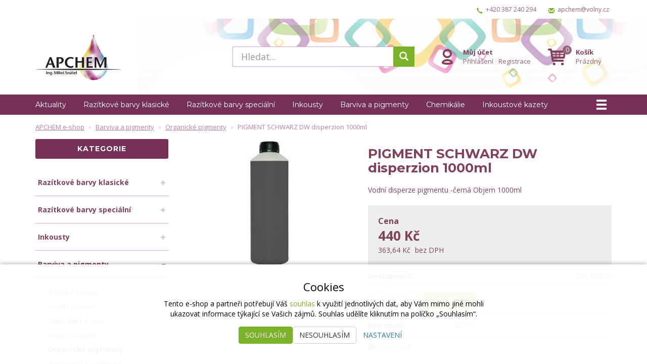

--- FILE ---
content_type: text/html; charset=UTF-8
request_url: https://www.apchem.cz/p/pigment-schwarz-dw-disperzion-1000ml
body_size: 10345
content:
<!doctype html>

<html lang="cs">
<head><!-- ### MERKUR ### -->
    
    <meta charset="utf-8"/>
	<meta http-equiv="X-UA-Compatible" content="IE=edge"/>
	<title>PIGMENT SCHWARZ DW disperzion 1000ml | 
			APCHEM e-shop</title>
	<meta name="viewport" content="width=device-width, initial-scale=1">
	<meta name="apple-mobile-web-app-capable" content="yes" />
	<meta name="description" content="Vodní disperze pigmentu -černá Objem 1000ml"/>
	<meta name="author" content="Digital Wizards - www.digitalwizards.cz; email: team@dwgroup.cz"/>
	<meta name="copyright" content="2016 &copy; APCHEM e-shop - https://www.apchem.cz"/>
	<meta name="generator" content="Rocketoo - https://rocketoo.cz"/>
	<link rel="shortcut icon" href="https://www.apchem.cz/storage/app/media/fav.png">
	<link rel="icon" href="https://www.apchem.cz/storage/app/media/fav.png">
	<meta property="og:title" content="PIGMENT SCHWARZ DW disperzion 1000ml"/>
	<meta property="og:description" content="Vodní disperze pigmentu -černá Objem 1000ml"/>
	<meta property="og:image" content="https://www.apchem.cz/storage/app/uploads/public/648/2b1/3da/6482b13dabdc9522580807.jpg"/>
	<meta property="og:image:width" content="225"/>
	<meta property="og:image:height" content="225"/>
	<meta property="og:url" content="https://www.apchem.cz/p/pigment-schwarz-dw-disperzion-1000ml"/>
	<meta property="og:type" content="product"/>	
	<meta property="og:site_name" content="APCHEM e-shop"/>
	<link href="https://www.apchem.cz/p/pigment-schwarz-dw-disperzion-1000ml" rel="canonical">
    
    <meta property="product:price:amount" content="440">
<meta property="product:price:currency" content="CZK">
<link rel="image_src" href="https://www.apchem.cz/storage/app/uploads/public/648/2b1/3da/6482b13dabdc9522580807.jpg" />
    <link rel="dns-prefetch" href="https://cdnjs.cloudflare.com">
    <link rel="dns-prefetch" href="https://maxcdn.bootstrapcdn.com">
    <link rel="dns-prefetch" href="https://fonts.googleapis.com">
    
    <!--[if IE]>
    	<meta http-equiv="X-UA-Compatible" content="IE=Edge,chrome=1">
    <![endif]-->    
    <meta name="theme-color" content="#834158">
    
    <!-- Bootstrap Core CSS -->
    <link href="https://maxcdn.bootstrapcdn.com/bootstrap/3.3.6/css/bootstrap.min.css" rel="stylesheet" type="text/css">
    
    <!-- CSS Files -->
    <link href="https://fonts.googleapis.com/css?family=Open Sans:300,400,700|Montserrat:300,400,700&amp;subset=latin-ext&amp;display=fallback" rel="stylesheet" type="text/css">
        <link href="https://www.apchem.cz/themes/merkur/assets/css/theme.css?v=697270528ded1" rel="stylesheet" type="text/css">
        
    <!-- HTML5 Shim and Respond.js IE8 support of HTML5 elements and media queries -->
    <!--[if lt IE 9]>
      <script src="https://oss.maxcdn.com/libs/html5shiv/3.7.0/html5shiv.js"></script>
      <script src="https://oss.maxcdn.com/libs/respond.js/1.4.2/respond.min.js"></script>
    <![endif]-->

    <script>
        var ROCKETOO_WEBSITENAME = 'APCHEM e-shop';
        window.q=[];window.$=function(f){q.push(f)}
    </script>

    <!-- dataLayer -->
<script>
	window.dataLayer = window.dataLayer || [];

	                    window.dataLayer.push({
                'google_tag_params' : {
                    'ecomm_pagetype': 'product',
                    'ecomm_totalvalue': 440,
                    'ecomm_prodid' : 5934
                }
            });
                            dataLayer.push({ ecommerce: null });
            dataLayer.push({
                event: "view_item",
                ecommerce: {
                    items: [
                        {
                            item_id: "5934",
                            item_name: "PIGMENT SCHWARZ DW disperzion 1000ml",
                            affiliation: "APCHEM e-shop",
                            currency: "CZK",
                            index: 0,
                            item_brand: "",
                                                            item_category: "Barviva a pigmenty",
                                                            item_category2: "Organické pigmenty",
                                                        item_variant: "",
                            price: 440,
                                                        quantity: 1
                        }
                    ]
                }
            });
        	</script>
<!-- End dataLayer --><link rel="stylesheet" href="https://www.apchem.cz/storage/app/media/custom/custom.css?v=697270529bd73"><link rel="stylesheet" href="https://www.apchem.cz/storage/app/media/custom/editor.css?v=697270529cea7"><script>
   (function(w,d,s,l,i){w[l]=w[l]||[];w[l].push({'gtm.start':
        new Date().getTime(),event:'gtm.js'});var f=d.getElementsByTagName(s)[0],
        j=d.createElement(s),dl=l!='dataLayer'?'&l='+l:'';j.async=true;j.src=
        '//www.googletagmanager.com/gtm.js?id='+i+dl;f.parentNode.insertBefore(j,f);
    })(window,document,'script','dataLayer','GTM-M4P9GT3');

   window.dataLayer = window.dataLayer || [];
   function gtag(){dataLayer.push(arguments);}
   
   dataLayer.push({
      'cookies': {
         'marketing': 'false',
         'analytics': 'false',
         'personalized': 'false'
      }
   });

   $(function(){
       $(document).on('rocketoo:consent.onAccept', function(event, agreements) {
           if (agreements.length !== 0) {
               dataLayer.push({
                   'cookies': {
                       'marketing': agreements.includes('marketing') ? 'true' : 'false',
                       'analytics': agreements.includes('analytics') ? 'true' : 'false',
                       'personalized': agreements.includes('personalized') ? 'true' : 'false'
                   }
               });
           }
       });
   });
</script>
<!-- End Google Tag Manager --></head>

<body data-script-runner="product page layout_default">
    <!-- Google Tag Manager (noscript) -->
<noscript><iframe src="//www.googletagmanager.com/ns.html?id=GTM-M4P9GT3" height="0" width="0" style="display:none;visibility:hidden"></iframe></noscript>
<!-- End Google Tag Manager (noscript) -->
    <div id="add-to-cart-message" class="add-to-cart-message" style="display: none;"></div>

    <div class="body-wrap">
        <div class="topnav">
    <div class="container">
		<div class="row">
			<div class="topnav-menu col-md-6 col-sm-12 ">
				<nav class="topnav-menu-nav navbar">
					<div class="navbar-header">
						<button type="button" class="navbar-toggle collapsed" data-toggle="collapse" data-target="#topnav-menu" aria-expanded="false">
    						<i class="r-icon-menu"></i> Menu
    					</button>
    				</div>
    				<div class="collapse navbar-collapse" id="topnav-menu">
    						    					<ul class="header-menu-categories visible-xs visible-xxs visible-sm">
	    														    <li class="header-menu-item has-children">							       
								        								        	<div class="header-menu-item-wrap">
								        		<a href="/razitkove-barvy-klasicke">Razítkové barvy klasické</a>
								        		<span class="sub-open"></span>
								        	</div>
	            						    <ul class="header-menu-dropdown">
	            						        	            						            <li>
	            						                <a href="/standard-bez-oleje" class="navbar-menu-link" title="Standard bez oleje">Standard bez oleje</a>
	            						            </li>
	            						        	            						            <li>
	            						                <a href="/pro-samonamaceci-razitka" class="navbar-menu-link" title="Pro samonamáčecí razítka">Pro samonamáčecí razítka</a>
	            						            </li>
	            						        	            						    </ul>
	            														    </li>
																    <li class="header-menu-item has-children">							       
								        								        	<div class="header-menu-item-wrap">
								        		<a href="/razitkove-barvy-specialni">Razítkové barvy speciální</a>
								        		<span class="sub-open"></span>
								        	</div>
	            						    <ul class="header-menu-dropdown">
	            						        	            						            <li>
	            						                <a href="/na-znaceni-vajec" class="navbar-menu-link" title="Na značení vajec">Na značení vajec</a>
	            						            </li>
	            						        	            						            <li>
	            						                <a href="/na-znaceni-nasadovych-vajec" class="navbar-menu-link" title="Na značení násadových vajec">Na značení násadových vajec</a>
	            						            </li>
	            						        	            						            <li>
	            						                <a href="/na-drevo-k-70-cerna" class="navbar-menu-link" title="Na dřevo K-70 černá">Na dřevo K-70 černá</a>
	            						            </li>
	            						        	            						            <li>
	            						                <a href="/na-nesave-povrchy" class="navbar-menu-link" title="Na nesavé povrchy">Na nesavé povrchy</a>
	            						            </li>
	            						        	            						            <li>
	            						                <a href="/na-kov" class="navbar-menu-link" title="Na kov">Na kov</a>
	            						            </li>
	            						        	            						            <li>
	            						                <a href="/na-plasty" class="navbar-menu-link" title="Na plasty">Na plasty</a>
	            						            </li>
	            						        	            						            <li>
	            						                <a href="/aktivni-v-uv-svetle" class="navbar-menu-link" title="Aktivní v UV světle">Aktivní v UV světle</a>
	            						            </li>
	            						        	            						    </ul>
	            														    </li>
																    <li class="header-menu-item has-children">							       
								        								        	<div class="header-menu-item-wrap">
								        		<a href="/inkousty">Inkousty</a>
								        		<span class="sub-open"></span>
								        	</div>
	            						    <ul class="header-menu-dropdown">
	            						        	            						            <li>
	            						                <a href="/rozpoustedlove-inkousty" class="navbar-menu-link" title="Rozpouštědlové inkousty">Rozpouštědlové inkousty</a>
	            						            </li>
	            						        	            						            <li>
	            						                <a href="/inkousty-vodni-baze" class="navbar-menu-link" title="Inkousty vodní báze">Inkousty vodní báze</a>
	            						            </li>
	            						        	            						    </ul>
	            														    </li>
																    <li class="header-menu-item active has-children">							       
								        								        	<div class="header-menu-item-wrap">
								        		<a href="/barviva-a-pigmenty">Barviva a pigmenty</a>
								        		<span class="sub-open"></span>
								        	</div>
	            						    <ul class="header-menu-dropdown">
	            						        	            						            <li>
	            						                <a href="/bazicka-barviva" class="navbar-menu-link" title="Bázická barviva">Bázická barviva</a>
	            						            </li>
	            						        	            						            <li>
	            						                <a href="/kysela-barviva" class="navbar-menu-link" title="Kyselá barviva">Kyselá barviva</a>
	            						            </li>
	            						        	            						            <li>
	            						                <a href="/solventni-barviva" class="navbar-menu-link" title="Solventní barviva">Solventní barviva</a>
	            						            </li>
	            						        	            						            <li>
	            						                <a href="/ostatni-barviva" class="navbar-menu-link" title="Ostatní barviva">Ostatní barviva</a>
	            						            </li>
	            						        	            						            <li>
	            						                <a href="/organicke-pigmenty" class="navbar-menu-link" title="Organické pigmenty">Organické pigmenty</a>
	            						            </li>
	            						        	            						            <li>
	            						                <a href="/anorganicke-pigmenty" class="navbar-menu-link" title="Anorganické pigmenty">Anorganické pigmenty</a>
	            						            </li>
	            						        	            						    </ul>
	            														    </li>
																    <li class="header-menu-item has-children">							       
								        								        	<div class="header-menu-item-wrap">
								        		<a href="/chemikalie">Chemikálie</a>
								        		<span class="sub-open"></span>
								        	</div>
	            						    <ul class="header-menu-dropdown">
	            						        	            						            <li>
	            						                <a href="/alkoholy" class="navbar-menu-link" title="Alkoholy">Alkoholy</a>
	            						            </li>
	            						        	            						            <li>
	            						                <a href="/glykoly" class="navbar-menu-link" title="Glykoly">Glykoly</a>
	            						            </li>
	            						        	            						            <li>
	            						                <a href="/etherglykoly" class="navbar-menu-link" title="Etherglykoly">Etherglykoly</a>
	            						            </li>
	            						        	            						            <li>
	            						                <a href="/ketony" class="navbar-menu-link" title="Ketony">Ketony</a>
	            						            </li>
	            						        	            						            <li>
	            						                <a href="/ostatni-chemie" class="navbar-menu-link" title="Ostatní chemie">Ostatní chemie</a>
	            						            </li>
	            						        	            						    </ul>
	            														    </li>
																    <li class="header-menu-item has-children">							       
								        								        	<div class="header-menu-item-wrap">
								        		<a href="/inkoustove-kazety">Inkoustové kazety</a>
								        		<span class="sub-open"></span>
								        	</div>
	            						    <ul class="header-menu-dropdown">
	            						        	            						            <li>
	            						                <a href="/hp" class="navbar-menu-link" title="HP">HP</a>
	            						            </li>
	            						        	            						            <li>
	            						                <a href="/canon" class="navbar-menu-link" title="Canon">Canon</a>
	            						            </li>
	            						        	            						            <li>
	            						                <a href="/epson" class="navbar-menu-link" title="Epson">Epson</a>
	            						            </li>
	            						        	            						            <li>
	            						                <a href="/brother" class="navbar-menu-link" title="Brother">Brother</a>
	            						            </li>
	            						        	            						            <li>
	            						                <a href="/cistic-trysek" class="navbar-menu-link" title="Čistič trysek">Čistič trysek</a>
	            						            </li>
	            						        	            						    </ul>
	            														    </li>
																    <li class="header-menu-item has-children">							       
								        								        	<div class="header-menu-item-wrap">
								        		<a href="/tonerove-kazety">Tonerové kazety</a>
								        		<span class="sub-open"></span>
								        	</div>
	            						    <ul class="header-menu-dropdown">
	            						        	            						            <li>
	            						                <a href="/hp-2" class="navbar-menu-link" title="HP">HP</a>
	            						            </li>
	            						        	            						            <li>
	            						                <a href="/canon-2" class="navbar-menu-link" title="Canon">Canon</a>
	            						            </li>
	            						        	            						            <li>
	            						                <a href="/samsung" class="navbar-menu-link" title="Samsung">Samsung</a>
	            						            </li>
	            						        	            						            <li>
	            						                <a href="/brother-2" class="navbar-menu-link" title="Brother">Brother</a>
	            						            </li>
	            						        	            						            <li>
	            						                <a href="/xerox" class="navbar-menu-link" title="Xerox">Xerox</a>
	            						            </li>
	            						        	            						            <li>
	            						                <a href="/konica-minolta" class="navbar-menu-link" title="Konica Minolta">Konica Minolta</a>
	            						            </li>
	            						        	            						    </ul>
	            														    </li>
																    <li class="header-menu-item has-children">							       
								        								        	<div class="header-menu-item-wrap">
								        		<a href="/spotrebni-sortiment">Spotřební materiál</a>
								        		<span class="sub-open"></span>
								        	</div>
	            						    <ul class="header-menu-dropdown">
	            						        	            						            <li>
	            						                <a href="/samolepici-etikety" class="navbar-menu-link" title="Samolepící etikety">Samolepící etikety</a>
	            						            </li>
	            						        	            						            <li>
	            						                <a href="/fotopapiry" class="navbar-menu-link" title="Fotopapíry">Fotopapíry</a>
	            						            </li>
	            						        	            						    </ul>
	            														    </li>
																    <li class="header-menu-item has-children">							       
								        								        	<div class="header-menu-item-wrap">
								        		<a href="/ostatni-sortiment">Ostatní sortiment</a>
								        		<span class="sub-open"></span>
								        	</div>
	            						    <ul class="header-menu-dropdown">
	            						        	            						            <li>
	            						                <a href="/kanystry" class="navbar-menu-link" title="KANYSTRY">KANYSTRY</a>
	            						            </li>
	            						        	            						            <li>
	            						                <a href="/lahve" class="navbar-menu-link" title="LÁHVE">LÁHVE</a>
	            						            </li>
	            						        	            						            <li>
	            						                <a href="/filtracni-svicky" class="navbar-menu-link" title="Filtrační svíčky">Filtrační svíčky</a>
	            						            </li>
	            						        	            						    </ul>
	            														    </li>
															</ul>
						
    						

						
						<div class="collapsed-contact visible-xs visible-xxs visible-sm">
																								<div class="topnav-contact-item">
										<i class="glyphicon glyphicon-earphone"></i> <a href="tel:+420387240294">+420&nbsp;387&nbsp;240&nbsp;294</a>
									</div>
									<div class="topnav-contact-item">
										<i class="glyphicon glyphicon-envelope"></i> <a href="mailto:&#97;p&#x63;&#104;e&#x6d;&#64;&#118;&#111;&#108;&#x6e;y&#46;&#x63;z">a&#112;&#x63;&#x68;e&#x6d;&#64;&#118;ol&#x6e;y&#x2e;&#x63;&#122;</a>
									</div>
																												</div>
					</div> <!-- /.navbar-collapse -->
				</nav>
			</div>
			
			<div class="topnav-contact col-md-6 hidden-xs hidden-sm">
															<div class="topnav-contact-item topnav-contact-phone hidden-sm">
							<i class="glyphicon glyphicon-earphone"></i> <a href="tel:+420387240294">+420&nbsp;387&nbsp;240&nbsp;294</a>
						</div>
						<div class="topnav-contact-item topnav-contact-email hidden-sm">
							<i class="glyphicon glyphicon-envelope"></i> <a href="mailto:&#x61;&#112;c&#104;&#101;&#x6d;&#64;&#x76;ol&#x6e;&#x79;&#46;c&#x7a;">a&#x70;&#99;&#x68;e&#109;&#64;vo&#x6c;&#110;y&#46;&#99;z</a>
						</div>
									
				
				
			</div>
		</div>
    </div>
</div> <!-- /.topnav -->

<header style="background-image: url('https://www.apchem.cz/storage/app/uploads/public/645/cf6/2d4/645cf62d40f63781222168.jpg');">
	<div class="container">
		<div class="flex-row flex-middle-xxs">
            <div class="flex-col-md-4 flex-col-sm-6 flex-col-xs-5 flex-col-xxs-6">
                <div class="brand" itemscope="" itemtype="http://schema.org/Organization">
					<a href="/" itemprop="url">        		        	<img src="https://www.apchem.cz/storage/app/uploads/public/645/36a/446/64536a4461336185200306.png" alt="APCHEM e-shop" itemprop="logo">
        		        </a>
				</div>
            </div>
            <div class="flex-col-md-4 hidden-xxs hidden-xs hidden-sm">
				<div class="rocketoo-search hidden-xs hidden-sm">
					<form class="form-search" data-request="search::onSearch">
    					<div class="form-group relative">
        					<div class="input-group btn-inner">
        						<div class="input-wrap">
        					    	<input type="text" name="q" placeholder="Hledat..." class="form-control search-query input-lg" size="20" autocomplete="off" value="" data-control="search-autocomplete">
        					    	<span class="erase"></span>
        					    </div>
        					    <span class="input-group-btn">
        					        <button class="btn btn-primary input-lg" type="submit" title="Hledat">
        					            <i class="glyphicon glyphicon-search"></i>
        					        </button>
        					    </span>
        					</div>
        				</div>
    				</form> <!-- /.form-search -->
				</div>
			</div>
			<div class="header-icons flex-col-md-4 flex-col-sm-6 flex-col-xs-7 flex-col-xxs-6">
				<div class="header-item search-small header-item-xs">
				    <a href="#" class="header-item-row" data-show-element="#header-search-form">
				        <i class="header-item-icon header-item-icon-search"></i>
				    </a>
				</div>
									<div class="header-item account">
											    	<div class="header-item-row">
					    	    <a href="https://www.apchem.cz/prihlaseni" class="header-item-icon header-item-icon-account"></a>
					    	    <div class="header-item-content">					    	    	
					    	        <div class="header-item-title">Můj účet</div>
					    	        <div class="header-item-text"><a href="https://www.apchem.cz/prihlaseni">Přihlášení</a><span>|</span><a href="https://www.apchem.cz/registrace">Registrace</a></div>
					    	    </div>
					    	</div>
					    					</div>
								<div class="header-item cart">
					    <div id="rocketoo-mini-cart" class="mini-cart cart-wrap">
    	<div class="mini-cart-icon">
    <a href="https://www.apchem.cz/kosik" class="header-item-row empty" title="Zobrazit košík" data-target="#mini-cart-info" data-toggle="collapse-hover">
    <i class="header-item-icon header-item-icon-cart" data-count="0"></i>
    <div class="header-item-content">
        <div class="header-item-title">Košík</div>
        <div class="header-item-text">Prázdný</div>
    </div>
</a></div>

    </div> <!-- /.mini-cart -->
    
    				</div>
			</div>
			<div class="flex-col-xxs-12">
				<div id="header-search-form" class="rocketoo-search header-search-form hidden-md hidden-lg header-search-hidden">
				    <form class="form-search" data-request="search::onSearch">
				        <div class="form-group relative">
				            <div class="input-group btn-inner">
				            	<div class="input-wrap">
				                	<input type="text" name="q" placeholder="Hledat..." class="form-control search-query input-lg" size="20" autocomplete="off" value="" data-control="search-autocomplete">
				                	<span class="erase"></span>
				                </div>
				                <span class="input-group-btn">
				                    <button class="btn btn-primary input-lg" type="submit" title="Hledat">
				                        <i class="glyphicon glyphicon-search"></i>
				                    </button>
				                </span>
				            </div>
				        </div>
				    </form> <!-- /.form-search -->
				</div>
			</div>
		</div>
	</div>
</header> <!-- /header -->


			<div class="navigation hidden-xxs hidden-xs hidden-sm" role="navigation">
			<div class="container">
				<nav class="navigation-nav">
					    <ul id="main-menu" class="main-menu">
            <li class="main-menu-item blog">
        <a href="https://www.apchem.cz/blog">Aktuality</a>
    </li>
    <li class="main-menu-item category razitkove-barvy-klasicke">
        <a href="https://www.apchem.cz/razitkove-barvy-klasicke">Razítkové barvy klasické</a>
    </li>
    <li class="main-menu-item category razitkove-barvy-specialni">
        <a href="https://www.apchem.cz/razitkove-barvy-specialni">Razítkové barvy speciální</a>
    </li>
    <li class="main-menu-item category inkousty">
        <a href="https://www.apchem.cz/inkousty">Inkousty</a>
    </li>
    <li class="main-menu-item category barviva-a-pigmenty">
        <a href="https://www.apchem.cz/barviva-a-pigmenty">Barviva a pigmenty</a>
    </li>
    <li class="main-menu-item category chemikalie">
        <a href="https://www.apchem.cz/chemikalie">Chemikálie</a>
    </li>
    <li class="main-menu-item category inkoustove-kazety">
        <a href="https://www.apchem.cz/inkoustove-kazety">Inkoustové kazety</a>
    </li>
    <li class="main-menu-item category tonerove-kazety">
        <a href="https://www.apchem.cz/tonerove-kazety">Tonerové kazety</a>
    </li>
    <li class="main-menu-item category spotrebni-sortiment">
        <a href="https://www.apchem.cz/spotrebni-sortiment">Spotřební materiál</a>
    </li>
    <li class="main-menu-item category ostatni-sortiment">
        <a href="https://www.apchem.cz/ostatni-sortiment">Ostatní sortiment</a>
    </li>
    </ul> <!-- /.rocketoo-main-menu -->
				</nav>
			</div>
		</div> <!-- /.navigation -->
	

        <div class="page-content-wrap">
            




<div id="main-container" class="main-container container">
	<div class="row">
		<div class="main-breadcrumb col-sm-12 hidden-xxs hidden-xs hidden-sm">
			<ol class="rocketoo-breadcrumb breadcrumb" itemscope itemtype="http://schema.org/BreadcrumbList">
        <li class="home" itemprop="itemListElement" itemscope itemtype="http://schema.org/ListItem">
	<a href="https://www.apchem.cz" itemprop="item">
		<span itemprop="name">APCHEM e-shop</span>
        <meta itemprop="position" content="1">
	</a>
</li>
    <li itemprop="itemListElement" itemscope itemtype="http://schema.org/ListItem">
    	        	<a href="/barviva-a-pigmenty" itemprop="item">
        		<span itemprop="name">Barviva a pigmenty</span>
			</a>
                <meta itemprop="position" content="2">
    </li>
    <li itemprop="itemListElement" itemscope itemtype="http://schema.org/ListItem">
    	        	<a href="/organicke-pigmenty" itemprop="item">
        		<span itemprop="name">Organické pigmenty</span>
			</a>
                <meta itemprop="position" content="3">
    </li>
    <li class="active" itemprop="itemListElement" itemscope itemtype="http://schema.org/ListItem">
    	    		<span itemprop="name">PIGMENT SCHWARZ DW disperzion 1000ml</span>
                <meta itemprop="position" content="4">
    </li>
    </ol>		</div>
	</div>

	<div class="row">
					<div class="sidebar col-sm-12 col-md-3" role="sidebar">
						    
    <aside class="widget widget-categories hidden-xxs hidden-xs hidden-sm">
        <h5 class="widget-title">Kategorie</h5>
        <div class="widget-categories-content">
                <ul class="rocketoo-categories-list root-level">
            <li class="category category-21 category-name-razitkove-barvy-klasicke level-0 has-children">
    	        <a href="/razitkove-barvy-klasicke" title="Razítkové barvy klasické">Razítkové barvy klasické</a>
            </li>
    <li class="category category-22 category-name-razitkove-barvy-specialni level-0 has-children">
    	        <a href="/razitkove-barvy-specialni" title="Razítkové barvy speciální">Razítkové barvy speciální</a>
            </li>
    <li class="category category-23 category-name-inkousty level-0 has-children">
    	        <a href="/inkousty" title="Inkousty">Inkousty</a>
            </li>
    <li class="category category-24 category-name-barviva-a-pigmenty level-0 has-children active">
    	        <a href="/barviva-a-pigmenty" title="Barviva a pigmenty">Barviva a pigmenty</a>
                    <ul class="category-sub category-sub-open">
                    <li class="category category-41 category-name-bazicka-barviva level-1 no-children">
    	        <a href="/bazicka-barviva" title="Bázická barviva">Bázická barviva</a>
            </li>
    <li class="category category-42 category-name-kysela-barviva level-1 no-children">
    	        <a href="/kysela-barviva" title="Kyselá barviva">Kyselá barviva</a>
            </li>
    <li class="category category-43 category-name-solventni-barviva level-1 no-children">
    	        <a href="/solventni-barviva" title="Solventní barviva">Solventní barviva</a>
            </li>
    <li class="category category-44 category-name-ostatni-barviva level-1 no-children">
    	        <a href="/ostatni-barviva" title="Ostatní barviva">Ostatní barviva</a>
            </li>
    <li class="category category-45 category-name-organicke-pigmenty level-1 no-children active current">
    	        <a href="/organicke-pigmenty" title="Organické pigmenty">Organické pigmenty</a>
            </li>
    <li class="category category-46 category-name-anorganicke-pigmenty level-1 no-children">
    	        <a href="/anorganicke-pigmenty" title="Anorganické pigmenty">Anorganické pigmenty</a>
            </li>
            </ul>
            </li>
    <li class="category category-25 category-name-chemikalie level-0 has-children">
    	        <a href="/chemikalie" title="Chemikálie">Chemikálie</a>
            </li>
    <li class="category category-26 category-name-inkoustove-kazety level-0 has-children">
    	        <a href="/inkoustove-kazety" title="Inkoustové kazety">Inkoustové kazety</a>
            </li>
    <li class="category category-27 category-name-tonerove-kazety level-0 has-children">
    	        <a href="/tonerove-kazety" title="Tonerové kazety">Tonerové kazety</a>
            </li>
    <li class="category category-28 category-name-spotrebni-sortiment level-0 has-children">
    	        <a href="/spotrebni-sortiment" title="Spotřební materiál">Spotřební materiál</a>
            </li>
    <li class="category category-29 category-name-ostatni-sortiment level-0 has-children">
    	        <a href="/ostatni-sortiment" title="Ostatní sortiment">Ostatní sortiment</a>
            </li>
    </ul> <!-- /.rocketoo-categories-list -->
        </div>
    </aside> <!-- /.widget-categories -->
							<aside class="widget widget-products hidden-xxs hidden-xs hidden-sm" itemscope itemtype="https://schema.org/ItemList">
		<meta itemprop="itemListOrder" content="https://schema.org/ItemListOrderDescending" />
		<h5 class="widget-title" itemprop="name">Nejprodávanější</h5>
		<div class="widget-products-content">
			<ol class="product-list-widget">
							</ol>	
		</div>
	</aside> <!-- /.widget-products -->
							
								
					</div> <!-- /.sidebar -->				
		<div class="main-body col-sm-12 col-md-9" role="main">
			<div id="flash-messages"></div>

	<div id="rocketoo-product-detail" class="rocketoo-product-detail" itemscope itemtype="http://schema.org/Product">
        <div class="row product-detail-columns">
	<div class="col-sm-6 col-md-5">
	<div class="product-detail-images-box">
			<div class="product-detail-image ">
	<a href="https://www.apchem.cz/storage/app/uploads/public/648/2b1/3da/6482b13dabdc9522580807.jpg" title="PIGMENT SCHWARZ DW disperzion 1000ml" itemprop="image" class="product-detail-image-large">
		<img src="https://www.apchem.cz/storage/app/uploads/public/648/2b1/3da/thumb_3962_1026_768_0_0_fit.jpg" alt="PIGMENT SCHWARZ DW disperzion 1000ml"> 
					<meta itemprop="image" content="https://www.apchem.cz/storage/app/uploads/public/648/2b1/3da/6482b13dabdc9522580807.jpg">
			</a>
</div>
<div class="product-detail-images">
	</div> <!-- /.product-detail-images -->

	</div> <!-- /.product-detail-images-box -->
</div> 

<div class="col-sm-6 col-md-7">
	<div class="product-detail-detail-box">
		<div class="product-detail">
			<div class="product-labels product-detail-labels">
			</div>
		
	<h1 itemprop="name" class="product-detail-title">PIGMENT SCHWARZ DW disperzion 1000ml</h1>
	
			<div class="product-detail-short" itemprop="description">
			<p>Vodní disperze pigmentu -černá Objem 1000ml</p>		</div>
	
	
	
    
    <div class="product-detail-before-pricebox"></div>

			<div class="product-detail-prices">
			<div itemprop="offers" itemscope="" itemtype="http://schema.org/Offer">
				<meta itemprop="priceCurrency" content="CZK">
    	    	<meta itemprop="price" content="440">
			</div>
			<div class="row">
				<div class="col-xxs-12">
		    	    <span class="product-price-label">Cena</span>
		    	</div>
		    	<div class="col-xxs-12">
		    	    <div class="row">
		    	        <div class="col-xxs-9">
		    	            <span class="product-price-primary">
		    	            	<span class="from"></span><span class="amount notranslate">440 Kč</span><span class="suffix"></span>
		    	            </span>
		    	            		    	        </div>
		    	        		    	    </div>
		    	</div>
		    	                    <div class="col-xxs-12">
                        <span class="product-price-secondary">
                            <span class="from"></span><span class="amount notranslate">363,64 Kč</span> <span class="suffix">bez DPH</span>
                        </span>
                    </div>
		    			    </div>
		</div>
		
			<div class="product-detail-availability">
			<div class="row">
				<div class="col-xxs-4">
					<span class="product-detail-label">Dostupnost:</span>
				</div>
				<div class="col-xxs-8">
											<div class="text-right">
							<span class="availability" style="color:#5cb85c">Skladem</span>
													</div>
									</div>
			</div>
		</div>
	
    <div class="product-detail-before-cart"></div>

			<div class="product-detail-cart">
			<form data-request-validate data-request-flash data-request="miniCart::onUpdateVariant" data-request-data="action:'add',exact_quantity:true,variant_id: 5934">
									<div class="product-detail-cart-qty">
						<div class="input-group">
							<input type="text" name="quantity" value="1" size="2" class="form-control text-right">
															<span class="input-group-addon">ks</span>
													</div>
					</div>
					
				<button type="submit" class="btn btn-primary btn-add-to-cart">
					Do košíku
				</button>
			</form>
		</div>
	
    <div class="product-detail-top"></div>
	
	<div class="product-detail-info"><div class="product-detail-info-line product-detail-sku"><div class="row"><div class="col-xxs-4"><span class="product-detail-label">Kód zboží:</span></div><div class="col-xxs-8"><span itemprop="sku">22010</span></div></div></div></div>

	<div class="product-detail-actions">
		<a href="/print/pigment-schwarz-dw-disperzion-1000ml?v=5934" target="_blank" rel="nofollow" class="product-detail-action-print">Vytisknout</a></div>

	<div class="product-detail-bottom"></div>
</div>	</div> <!-- /.product-detail-detail-box -->

	<div class="product-detail-social">
		<div class="product-detail-social-wrap"><a class="twitter-share-button"
    href="http://twitter.com/share"
    data-show-count="false"
    data-lang="cs"
    data-url="https://www.apchem.cz/p/pigment-schwarz-dw-disperzion-1000ml"
    data-size="default"
>Tweet</a><a
	data-pin-do="buttonPin"
	href="https://www.pinterest.com/pin/create/button/?url=https://www.apchem.cz/p/pigment-schwarz-dw-disperzion-1000ml"
	data-pin-color="red"
		></a><div class="addthis_native_toolbox"></div></div>
	</div>
</div></div> <!-- /.product-detail-columns -->







<div id="tabs" class="product-detail-tabs">
	<div id="tab" class="responzive-tabs">
		<ul class="resp-tabs-list nav nav-tabs nav-tabs-accordion">
    	    <li>Popis</li>
    	        			<li>Parametry</li>
    											    	</ul>

    	<div class="resp-tabs-container">
    	    <div class="tab-content tab-description">
    			<div class="product-detail-long user-html-content">
					<p>Vodní disperze pigmentu-černá</p>

<p><a class="fr-file" href="https://www.apchem.cz/storage/app/media/uploaded-files/BEZAPRINT%20BLACK%20DW_MSDS_En%20-%20kopie.pdf">BEZAPRINT BLACK DW_MSDS_En - kopie.pdf</a></p>

<p>&nbsp;</p>
				</div>
    	    </div> <!-- /.tab-description -->
                                            <div class="tab-content tab-params">
                    <table class="table table-striped product-detail-table product-detail-table-params">
                                                <tr>
                            <th>Objem</th>
                            <td>1000 ml</td>
                        </tr>
                                            </table>
                </div> <!-- /.tab-params -->
                            									    	</div>
	</div>
</div> <!-- /.product-detail-tabs -->

	</div> <!-- /.rocketoo-product-detail -->		</div> <!-- /.main-body -->
	</div>
</div> <!-- /.main-container -->

        </div>

        	

<footer>
	<div class="container">
		<div class="row">
			<div class="footerhtml-box footer-col footer-col-1 col-md-4">
	<h5 class="footerhtml-title">Kde nás najdete</h5>	<div class="footerhtml-content">
					<iframe src="https://www.google.com/maps/embed?pb=!1m18!1m12!1m3!1d2618.5485432810824!2d14.481403776321962!3d48.981117671349104!2m3!1f0!2f0!3f0!3m2!1i1024!2i768!4f13.1!3m3!1m2!1s0x47734fcb31dc1025%3A0x32a964f2d1ae633e!2zTGlwZW5za8OhIDEzNzgvNTQsIMSMZXNrw6kgQnVkxJtqb3ZpY2UgMywgMzcwIDAxIMSMZXNrw6kgQnVkxJtqb3ZpY2U!5e0!3m2!1scs!2scz!4v1685621765166!5m2!1scs!2scz" width="100%" height="250" style="border:0;" allowfullscreen="" loading="lazy" referrerpolicy="no-referrer-when-downgrade"></iframe>
			</div>
</div> <!-- /html -->	<div class="footerabout-box footer-col footer-col-2 col-md-4">
		<h5 class="footerabout-title">Kontaktujte nás</h5>
		<div class="footerabout-content">
							<p>Telefon prodejna: <a href="tel:+420387315799">+ 420 387 315 799</a></p>

<p>DENNÍ PRODEJ ZBOŽÍ - inkousty,tonery,ostatní zboží</p>

<p>Telefon prodejna: <a href="tel:+420387240294">+ 420 387 240 294</a></p>

<p>EXPORT,IMPORT ,OBCHOD (chemie,barviva,kancelář)</p>

<p><strong>Pracovní doba:</strong> po-pá 8 - 16 hod</p>

					</div>
	</div>
<div class="footermenu-box footer-col footer-col-3 col-md-4">
	<h5 class="footermenu-title">Praktické informace</h5>
	<div class="footermenu-content">
		    <ul id="footer-menu" class="footer-menu">
            <li class="footer-menu-item terms">
        <a href="https://www.apchem.cz/obchodni-podminky">Obchodní podmínky</a>
    </li>
    <li class="footer-menu-item gdpr">
        <a href="https://www.apchem.cz/ochrana-osobnich-udaju">Ochrana osobních údajů</a>
    </li>
    <li class="footer-menu-item reklamacni-rad">
        <a href="https://www.apchem.cz/reklamacni-rad">Reklamační řád</a>
    </li>
    <li class="footer-menu-item contacts">
        <a href="https://www.apchem.cz/kontakty">Kontakty</a>
    </li>
    </ul> <!-- /.rocketoo-footer-menu -->

	</div>
</div> <!-- /menu -->
		</div>

					<div class="row">
				<div class="col-md-12">
					<ul class="footer-links">
													<li>
								<a href="https://www.facebook.com/profile.php?id=100054558425631" target="_blank">Facebook</a>
							</li>
													<li>
								<a href="https://apchem.apoc.myrocketoo.com/kontakty" target="_blank">Kde nás najdete</a>
							</li>
											</ul> <!-- /.footer-links -->
				</div>
			</div>
			</div>
</footer>


<div class="copyright-wrap">
	<div class="container">
		<div class="copyright-text">
			<div class="copyright">
				2026 &copy; APCHEM e-shop
			</div>
			<div class="created">
				<a href="https://www.rocketoo.cz" target="_blank" title="Pronájem e-shopů Rocketoo">Pronájem e-shopů <span>Rocketoo</span></a>
			</div>
		</div>
	</div>
</div> <!-- /.copyright-wrap -->    </div>

    
    <script src="https://cdnjs.cloudflare.com/ajax/libs/jquery/2.1.4/jquery.min.js"></script>
<script src="https://maxcdn.bootstrapcdn.com/bootstrap/3.3.6/js/bootstrap.min.js"></script>
<script src="https://www.apchem.cz/themes/merkur/assets/js/main.min.js?v1.1"></script>
<script src="/modules/system/assets/js/framework.combined-min.js"></script>
<link rel="stylesheet" property="stylesheet" href="/modules/system/assets/css/framework.extras-min.css">
<script src="https://www.apchem.cz/plugins/rocketoo/rocketoo/assets/js/rocketoo.js?v=3.10.4"></script>
<script>
		$(function() {
			Product.init();
			Product.initCarousel();
			Product.initLightBox();
			Product.initTabs();
		});
	</script>
	<script>
		$(function() {
			$('.related-carousel, .alternative-carousel').owlCarousel({
			    loop: false,
			    margin: 0,
			    nav: false,
			    dots: true,
			    items: 3,
			    responsive:{
				    0:{
				        items: 1
				    },
				    480:{
				        items: 2
				    },
				    768:{
				        items: 3
				    },
				    992: {
				        items: 3
				    }
				}
			});

			Products.adjustHeight('.rocketoo-products-carousel', false);
			$(window).resize(function(){
				Products.adjustHeight('.rocketoo-products-carousel', false);
			});
		});
	</script>
        <script>
            $(function() {
                $('html').on('change', '.mini-cart-dropdown .quantity-control', function(e) {
                    $(this).request('miniCart::onUpdateVariant', {
                        data: {action:'set',cartvariant_id: $(this).data('cartvariant-id'), quantity: $(this).val()},
                        update: {
                            'miniCart::icon' : '#rocketoo-mini-cart .mini-cart-icon',
                            'miniCart::items' : '#rocketoo-mini-cart .mini-cart-dropdown-content',
                                                    }
                    });
                });
            });
        </script>
<script>
	// <![CDATA[
	$.each(q,function(i,f){$(f)})
	// ]]>
</script>            <div id="cookies-bar" class="cookies-bar">
        <div class="cookies-bar-inner">
            <div class="bar-title">Cookies</div>
            <div class="bar-text">
                Tento e-shop a partneři potřebují Váš <a href="/ochrana-osobnich-udaju">souhlas</a> k využití jednotlivých dat, aby Vám mimo jiné mohli ukazovat informace týkající se Vašich zájmů. Souhlas udělíte kliknutím na políčko „Souhlasím“.
            </div>
            <div class="bar-buttons">
                <button type="button" data-request="onAcceptAll" data-request-success="acceptCookies(data)" class="btn btn-primary">Souhlasím</button>
                <button type="button" data-request="onDeclineAll" data-request-success="acceptCookies(data)" class="btn btn-default">Nesouhlasím</button>
                <button type="button" data-toggle="modal" data-target="#cookies-settings" class="btn btn-link">Nastavení</button>
            </div>
                    </div>
    </div>

<div id="cookies-settings" class="modal fade cookies-modal" tabindex="-1" role="dialog">
    <div class="modal-dialog modal-md" role="document">
        <div class="modal-content">
            <div class="modal-header">
                <button type="button" class="close" data-dismiss="modal" aria-label="Close"><span aria-hidden="true">×</span></button>
                <h4 class="modal-title">Cookies - Nastavení</h4>
            </div>

            <div class="modal-body">
                <div class="cookies-settings-text">
                    Zde máte možnost přizpůsobit soubory cookie podle kategorií, v souladu s vlastními preferencemi.
                </div>

                <form class="form-horizontal"
                      data-request="onSaveSettings"
                      data-request-success="acceptCookies(data)"
                      data-request-validate
                      data-request-flash>

                    <div class="alert alert-danger" data-validate-error>
                    </div>

                    <div class="cookies-settings">
                        <div class="setting active">
                            <div class="setting-group">
                                <div class="setting-label">Technické cookies</div>
                                <div class="check-icon"></div>
                            </div>
                            <div class="setting-text limited">Technické cookies jsou nezbytné pro správné fungování e-shopu a všech funkcí. Jsou odpovědné mj. za uchovávání produktů v košíku, zobrazování seznamu oblíbených výrobků, uchovávaní filtrů nebo nákupní proces.</div>
                            <div class="setting-text-toggle">
                                <span class="show_more">…ukázat více</span>
                                <span class="show_less">…ukázat méně</span>
                            </div>
                        </div>

                        <div class="setting">
                            <div class="setting-group">
                                <div class="setting-label">Analytické cookies</div>
                                <div class="setting-toggle">
                                    <div class="setting-toggle-switch">
                                        <input type="hidden" name="analyticsCookiesAllowed" value="0">
                                        <input type="checkbox" name="analyticsCookiesAllowed" id="analyticsCookiesAllowed" value="1">
                                        <label for="analyticsCookiesAllowed"></label>
                                    </div>
                                </div>
                            </div>
                            <div class="setting-text limited">Analytické cookies nám umožňují měření výkonu našeho e-shopu a našich reklamních kampaní. Jejich pomocí určujeme počet návštěv a zdroje návštěv našich internetových stránek. Data získaná pomocí těchto cookies zpracováváme souhrnně, bez použití identifikátorů, které ukazují na konkrétní uživatelé našeho e-shopu.</div>
                            <div class="setting-text-toggle">
                                <span class="show_more">…ukázat více</span>
                                <span class="show_less">…ukázat méně</span>
                            </div>
                        </div>

                        <div class="setting">
                            <div class="setting-group">
                                <div class="setting-label">Personalizované cookie</div>
                                <div class="setting-toggle">
                                    <div class="setting-toggle-switch">
                                        <input type="hidden" name="personalizedCookiesAllowed" value="0">
                                        <input type="checkbox" name="personalizedCookiesAllowed" id="personalizedCookiesAllowed" value="1">
                                        <label for="personalizedCookiesAllowed"></label>
                                    </div>
                                </div>
                            </div>
                            <div class="setting-text limited">Díky použití personalizovaných cookie vám můžeme nabízet odpovídající doporučené výrobky nebo užitečné mimořádné nabídky.</div>
                            <div class="setting-text-toggle">
                                <span class="show_more">…ukázat více</span>
                                <span class="show_less">…ukázat méně</span>
                            </div>
                        </div>

                        <div class="setting">
                            <div class="setting-group">
                                <div class="setting-label">Reklamní cookies</div>
                                <div class="setting-toggle">
                                    <div class="setting-toggle-switch">
                                        <input type="hidden" name="marketingCookiesAllowed" value="0">
                                        <input type="checkbox" name="marketingCookiesAllowed" id="marketingCookiesAllowed" value="1">
                                        <label for="marketingCookiesAllowed"></label>
                                    </div>
                                </div>
                            </div>
                            <div class="setting-text limited">Reklamní cookies používáme my nebo naši partneři, abychom Vám mohli zobrazovat relevantní obsah a reklamu, které pro vás mohou být zajímavé a užitečné.</div>
                            <div class="setting-text-toggle">
                                <span class="show_more">…ukázat více</span>
                                <span class="show_less">…ukázat méně</span>
                            </div>
                        </div>
                    </div>

                    <div class="cookies-settings-buttons">
                        <button type="button" data-request="onSaveSettings" data-request-success="acceptCookies(data)" class="btn btn-default">Souhlasím s použitím vybraných souborů cookies</button>
                        <button type="button" data-request="onAcceptAll" data-request-success="acceptCookies(data)" class="btn btn-primary">Souhlasím s použitím všech souborů cookies</button>
                        <button type="button" data-request="onDeclineAll" data-request-success="acceptCookies(data)" class="btn btn-default">Odmítám použití všech souborů cookies</button>
                    </div>
                </form>
            </div>
        </div>
    </div>
</div>

<script>
   function acceptCookies(data) {
      $('#cookies-settings').trigger('click.dismiss.bs.modal');
      $('#cookies-bar').remove();
      $(document).trigger('rocketoo:consent.onAccept', [data]);
   }

    $(function() {
       $('.setting-text-toggle').on('click', function() {
          $(this).prev('.setting-text').toggleClass('limited');
       });

       if (window.location.hash=='#cookies-settings') {
          $('#cookies-settings').modal();
       }
    })
</script>    <!-- Theme: Merkur -->
</body>
</html>

--- FILE ---
content_type: text/css
request_url: https://www.apchem.cz/storage/app/media/custom/custom.css?v=697270529bd73
body_size: -32
content:
.rocketoo-product-detail .product-detail-prices{background:#eee}.page-contact .contact-box-header{background:#eee}